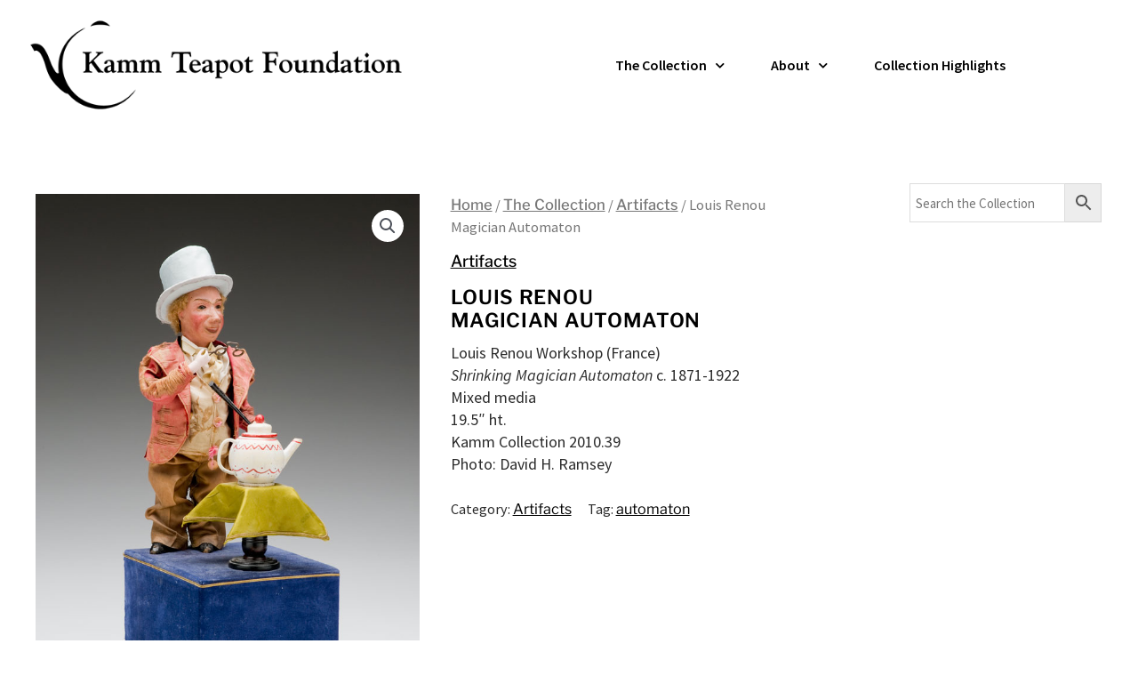

--- FILE ---
content_type: text/css
request_url: https://kammteapotfoundation.org/wp-content/themes/astra-child/style.css?ver=1.0.0
body_size: 1714
content:
/**
Theme Name: Astra Child
Author: Brainstorm Force
Author URI: http://wpastra.com/about/
Description: Astra is the fastest, fully customizable & beautiful theme suitable for blogs, personal portfolios and business websites. It is very lightweight (less than 50KB on frontend) and offers unparalleled speed. Built with SEO in mind, Astra comes with schema.org code integrated so search engines will love your site. Astra offers plenty of sidebar options and widget areas giving you a full control for customizations. Furthermore, we have included special features and templates so feel free to choose any of your favorite page builder plugin to create pages flexibly. Some of the other features: # WooCommerce Ready # Responsive # Compatible with major plugins # Translation Ready # Extendible with premium addons # Regularly updated # Designed, Developed, Maintained & Supported by Brainstorm Force. Looking for a perfect base theme? Look no further. Astra is fast, fully customizable and beautiful theme!
Version: 1.0.0
License: GNU General Public License v2 or later
License URI: http://www.gnu.org/licenses/gpl-2.0.html
Text Domain: astra-child
Template: astra
*/

/*Remove Mozilla Firefox Border – Remove Dotted Line Around Link */
a:active { outline: none!important; }  
a:focus{ -moz-outline-style: none!important; }

a {
  /*color:#000000!important;*/
}

a[href^="mailto:"]
{ 
    text-decoration:none !important;
}

.site-title {
    display: none!important;
}

h2, .entry-content h2 {
    font-size: 20px;
	color:#000000;
    font-weight: 600;
    text-transform: uppercase;
    font-family: 'Source Sans Pro',sans-serif;
}



.ast-separate-container .ast-article-single{
    border-bottom: 1px solid #eee;
    margin: 0;
	padding: 0 50px 0 50px!important; 
	/*border:1px solid red;*/

}

.ast-right-sidebar #primary {
    border-right: 0px solid #fff!important; 
}

.ast-separate-container.ast-two-container.ast-right-sidebar #secondary {
    padding-left: 0px!important;
    padding-right: 0;
}


input#wp-block-search__input-1.wp-block-search_input{
	border: red 5px solid!important;
	
}

.menu-toggle, button, .ast-button, .ast-custom-button, .button, input#submit, input[type="button"], input[type="submit"], input[type="reset"], form[CLASS*="wp-block-search__"].wp-block-search .wp-block-search__inside-wrapper .wp-block-search__button {
   
    color: #ffffff;
    border-color: #000000!important;
    background-color: #000000!important;
    border-radius: 2px;
    padding-top: 7px;
    padding-right: 25px;
    padding-bottom: 7px;
    padding-left: 25px;
    font-family: inherit;
    font-weight: inherit;
    line-height: 1;
}

div.post-thumb-img-content.post-thumb{
	align:center!important;
}


figcaption.wp-caption-text {
	margin:0px 0px 0px 12px!important;
/*	margin-left:auto!important;
	margin-right:auto!important;*/
    text-align: left!important;
	max-width: 650px;
	/*text-align: center!important;*/
	font-size:12px!important;
	line-height: 17px!important;
	/*border: 1px solid red;*/
}

/*WOO COMMERCE*/

.aws-container .aws-search-field,
.aws-container .aws-suggest__keys {
    font-size: 14px;  
}

.aws-container .aws-show-clear .aws-search-field {
  padding-right: 20px;
}

.woocommerce-tabs ul{

  border: 0px solid rgba(0,0,0,.05)!important;
}

.woocommerce div.product .product_meta {border: 0px solid rgba(0,0,0,.05)!important;}

.woocommerce .pswp__caption__center, .woocommerce-page .pswp__caption__center {
     display: none!important;
    /* text-align: center; */
}


.woocommerce-loop-category__title mark.count {
display: none !important;
}

.woocommerce-result-count{
	display: none !important;}

.woocommerce-ordering{
	display: none !important;
}

/*Featured products home page*/

.woocommerce ul.products li.product .ast-woo-product-category{
	display:none!important;
}

.woocommerce ul.products li.product .button, .woocommerce-page ul.products li.product .button {
     display:none!important;
}


.woocommerce ul.products li.product .price, .woocommerce div.product p.price, .woocommerce div.product span.price, .widget_layered_nav_filters ul li.chosen a, .woocommerce-page ul.products li.product .ast-woo-product-category, .wc-layered-nav-rating a {
    display:none!important;
}

.woocommerce ul.products li.product .woocommerce-loop-category__title, .woocommerce-page ul.products li.product .woocommerce-loop-category__title {
    text-transform: uppercase;
    font-weight: 500!important;
    line-height: 1.5;
}

.woocommerce ul.products li.product .ast-shop-product-out-of-stock, .woocommerce ul.products li.product .woocommerce-loop-category__title, .woocommerce-page ul.products li.product .ast-shop-product-out-of-stock, .woocommerce-page ul.products li.product .woocommerce-loop-category__title {
    position: absolute;
    background-color: rgba(255,255,255,.65);
    transition: background .3s;
    text-align: center;
    left: 1em;
    right: 1em;
    padding: .5em 0 .7em;
}

/*WooCommerce Pagination styles*/

.woocommerce nav.woocommerce-pagination ul, .woocommerce nav.woocommerce-pagination ul li {
    border-color: #333333!important;
}

.woocommerce-pagination{
    margin-top: 1em;
}
.woocommerce-pagination .page-numbers .current, .woocommerce-pagination .page-numbers li a:hover {
padding: 3px 7px !important;
background: #fff!important;
border: 1px solid #000 !important;
-webkit-border-radius: 1px;
-moz-border-radius: 1px;
border-radius: 1px;
}

.woocommerce-pagination .page-numbers a:link, .woocommerce-pagination .page-numbers a:visited {
display: inline !important;
text-decoration: none !important;
background: #fff !important;
color: #333 !important;
padding: 3px 7px !important;
border: 1px solid #000 !important;
-webkit-border-radius: 1px;
-moz-border-radius: 1px;
border-radius: 1px;
}

.woocommerce-pagination .page-numbers li{
    display: inline;
    margin: 2px;
    
}

.woocommerce .woocommerce-pagination { width:50%; float: left; text-align: left !important;  }

.woocommerce-result-count {
width: 46%;
float: right;
text-align: right;
margin-bottom: 0 ;
}
 
/*END WooCommerce Pagination styles*/
/*astra blog Pagination styles*/


.ast-right-sidebar #secondary{
   border: 0px solid #ffffff!important;
}

#secondary.widget-area.secondary{
	border: 0px solid #ffffff!important;
}

.single .post-navigation a{
    color: #000000!important;
}



#entry-meta, .entry-meta {
    line-height: 1.45;
    color: #000000 !important;
	font-size: 15px!important;
}
span.author-name{color: #000000 !important;}

span.published{color: #000000 !important;}

span.tags-links{color: #000000 !important;}


form.wp-block-search .wp-block-search__input, .wp-block-search.wp-block-search__button-inside .wp-block-search__inside-wrapper, .wp-block-search.wp-block-search__button-inside .wp-block-search__inside-wrapper {
    border-color: #cccccc!important;
    background: #ffffff!important;    
	padding: 0 0 0 .75em!important; 
}

#text {color: #000000 !important;}

.menu-toggle, button, .ast-button, .ast-custom-button, .button, input#submit, input[type="button"], input[type="submit"], input[type="reset"], form[CLASS*="wp-block-search__"].wp-block-search .wp-block-search__inside-wrapper .wp-block-search__button {
   color: #000000;
   border-color: #000000!important;
   background-color: #ededed!important;
   border-radius: 2px;
   padding-top: 7px;
   padding-right: 5px!important;
   padding-bottom: 7px;
   padding-left: 5px!important;
   font-family: inherit;
   font-weight: inherit;
   line-height: 1;
}
@media screen and (max-with:767px){
.menu_mobile .elementor-menu-toggle {display:none!important;}
	
}